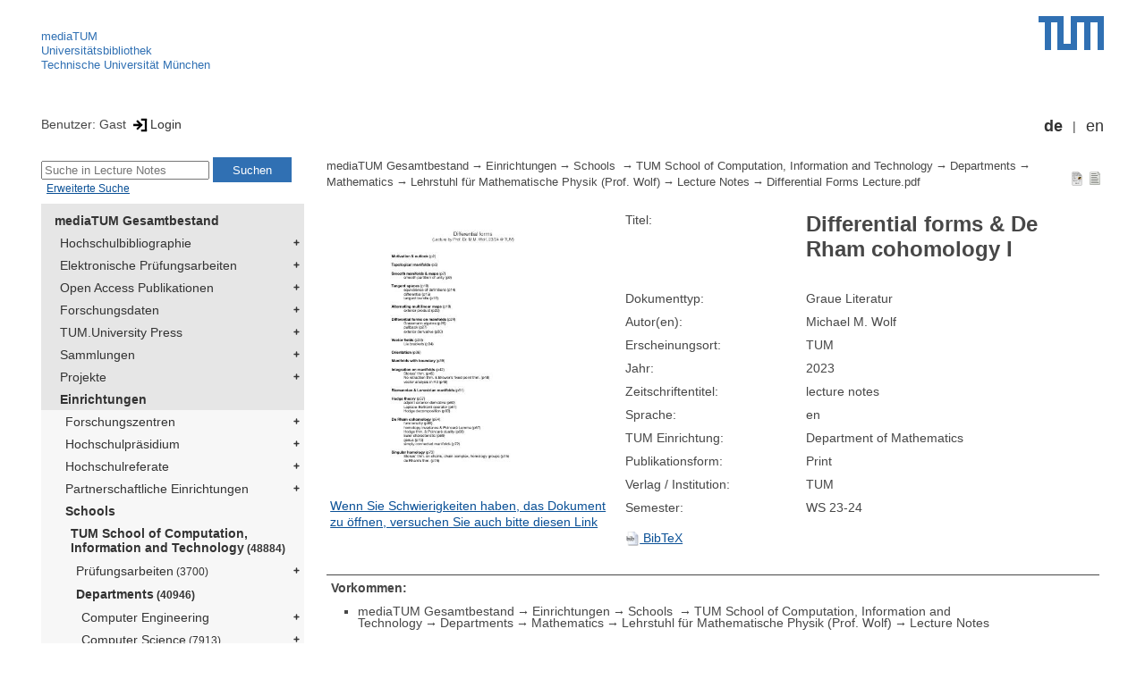

--- FILE ---
content_type: text/html; encoding=utf-8; charset=utf-8
request_url: https://mediatum.ub.tum.de/node?id=1741777
body_size: 5242
content:
<!--
<Copyright>(C) since 2007, Technical University of Munich (TUM) and mediaTUM authors</Copyright>
<SPDX-License-Identifier>
  <AGPL-3 class="0-or-later"></AGPL-3>
</SPDX-License-Identifier>--><!DOCTYPE html PUBLIC "-//W3C//DTD XHTML 1.0 Transitional//EN" "DTD/xhtml1-transitional.dtd">

<html xmlns="http://www.w3.org/1999/xhtml">
  <head>
    <meta http-equiv="Content-Type" content="text/html; charset=UTF-8"/>
    <meta http-equiv="expires" content="43200"/>
    <!-- This website is powered by mediatum-->
    <!-- mediatum is a free open source multimedia content repository-->
    <title>mediaTUM - Medien- und Publikationsserver</title>
    <meta name="generator" content="mediatum - a multimedia content repository"/>
    <link rel="icon" type="image/vnd.microsoft.icon" href="/favicon.ico"/>
    <link rel="apple-touch-icon" sizes="57x57" href="/apple-touch-icon-57x57.png"/>
    <link rel="apple-touch-icon" sizes="60x60" href="/apple-touch-icon-60x60.png"/>
    <link rel="apple-touch-icon" sizes="72x72" href="/apple-touch-icon-72x72.png"/>
    <link rel="apple-touch-icon" sizes="76x76" href="/apple-touch-icon-76x76.png"/>
    <link rel="apple-touch-icon" sizes="114x114" href="/apple-touch-icon-114x114.png"/>
    <link rel="apple-touch-icon" sizes="120x120" href="/apple-touch-icon-120x120.png"/>
    <link rel="apple-touch-icon" sizes="144x144" href="/apple-touch-icon-144x144.png"/>
    <link rel="apple-touch-icon" sizes="152x152" href="/apple-touch-icon-152x152.png"/>
    <link rel="apple-touch-icon" sizes="180x180" href="/apple-touch-icon-180x180.png"/>
    <link rel="icon" type="image/png" href="/favicon-32x32.png" sizes="32x32"/>
    <link rel="icon" type="image/png" href="/favicon-194x194.png" sizes="194x194"/>
    <link rel="icon" type="image/png" href="/favicon-96x96.png" sizes="96x96"/>
    <link rel="icon" type="image/png" href="/android-chrome-192x192.png" sizes="192x192"/>
    <link rel="icon" type="image/png" href="/favicon-16x16.png" sizes="16x16"/>
    <meta name="msapplication-TileColor" content="#ffffff"/>
    <meta name="msapplication-TileImage" content="/mstile-144x144.png"/>
    <meta name="theme-color" content="#ffffff"/>
    <link rel="stylesheet" href="/static/css/mediatum.css"/>
    <script src="/static/js/mediatum.js"></script>
    <script src="/static/js/jquery-1.12.4.js"></script>
    <script type="text/javascript" language="javascript">function change_size(){
var searchform = $('#search-form').height();
var cheight = $('#portal-column-content').height()+12;
$('#frame-tree').height(cheight-searchform);
}
$(window).resize(function() {
change_size();
});
    </script>


<meta name="citation_author" content="Michael M. Wolf"/>
<meta name="citation_author" content="  "/>
<meta name="citation_title" content="Differential forms &amp; De Rham cohomology I"/>
<meta name="citation_publication_date" content="2023"/>

<meta name="citation_pdf_url" content="https://mediatum.ub.tum.de/doc/1741777/document.pdf"/>



    <link rel="stylesheet" href="/static/css/mediatum-tum-editor.css"/>
  </head>
  <body onload="change_size();">
    <div id="visual-portal-wrapper"><!--
<Copyright>(C) since 2007, Technical University of Munich (TUM) and mediaTUM authors</Copyright>
<SPDX-License-Identifier>
  <AGPL-3 class="0-or-later"></AGPL-3>
</SPDX-License-Identifier>-->
<div id="portal-top">
  <div class="header header-left">
<script type="application/javascript" src="/static/js/webstat.js"></script>
<noscript>
  <p><img src="https://webstat.srv.tum.de/matomo.php?idsite=78&amp;rec=1" style="border:0;" alt="Matomo Image Tracker"/>
  </p>
</noscript>
<ul>
  <li><a href="/" class="mediatum-link-internal">mediaTUM</a>
  </li>
  <li><a href="https://www.ub.tum.de" class="mediatum-link-external">Universitätsbibliothek</a>
  </li>
  <li><a href="https://www.tum.de" class="mediatum-link-external">Technische Universität München</a>
  </li>
</ul>
  </div>
  <div class="header header-right"><a href="https://tum.de" title="Home tum.de" class="header-logo"><img src="/static/img/logo_tum.png" alt="Logo" width="73" height="38"/></a>
  </div>
</div>
<div id="portal-personaltools">Benutzer: Gast
<a href="/login" title="Login" class="mediatum-link-mediatum">&nbsp;<img border="0" height="16" src="/static/img/login.svg"/>Login</a>
  <div id="language_switch">
    <ul>
      <li><a href="/node?id=1741777&amp;change_language=de" class="selected_language mediatum-link-mediatum">de</a>
      </li>
      <li><a href="/node?id=1741777&amp;change_language=en" class="mediatum-link-mediatum">en</a>
      </li>
    </ul>
  </div>
</div>
      <div id="content-wrapper">
        <div id="mediatum_portal_navtree"><!--
<Copyright>(C) since 2007, Technical University of Munich (TUM) and mediaTUM authors</Copyright>
<SPDX-License-Identifier>
  <AGPL-3 class="0-or-later"></AGPL-3>
</SPDX-License-Identifier>-->
<div id="search-form" class="portlet"><span>
    <form id="search-box" name="search" action="/">
      <input id="search-field" placeholder="Suche in Lecture Notes" name="query"/>
      <input id="search-button" value="Suchen" title="Suche starten" type="submit"/>
      <input type="hidden" name="srcnodeid" value="1701172"/>
      <input type="hidden" name="id" value="1701172"/>
    </form></span><a id="advancedsearchlink" href="/1701172?searchmode=extended" class="mediatum-link-mediatum">Erweiterte Suche</a>
</div><!--
<Copyright>(C) since 2007, Technical University of Munich (TUM) and mediaTUM authors</Copyright>
<SPDX-License-Identifier>
  <AGPL-3 class="0-or-later"></AGPL-3>
</SPDX-License-Identifier>-->
<div id="frame-tree" class="portlet">
  <nav class="mediatum_portal_tree_subnav">
    <ul id="navigationlist">
      <li class="lv0">
        <div style="padding-left: 0px" class="mediatum_portal_tree_link"><a href="/604993" class="mediatum_portal_tree_active mediatum_portal_tree_subnav_link mediatum-link-mediatum mediatum_portal_tree_has_submenu">mediaTUM Gesamtbestand</a>
        </div>
      </li>
      <li class="lv0">
        <div style="padding-left: 6px" class="mediatum_portal_tree_link"><a href="/1433087" class="mediatum_portal_tree_subnav_link mediatum-link-mediatum mediatum_portal_tree_has_submenu">Hochschulbibliographie</a>
        </div>
      </li>
      <li class="lv0">
        <div style="padding-left: 6px" class="mediatum_portal_tree_link"><a href="/69514" class="mediatum_portal_tree_subnav_link mediatum-link-mediatum mediatum_portal_tree_has_submenu">Elektronische Prüfungsarbeiten</a>
        </div>
      </li>
      <li class="lv0">
        <div style="padding-left: 6px" class="mediatum_portal_tree_link"><a href="/1113577" class="mediatum_portal_tree_subnav_link mediatum-link-mediatum mediatum_portal_tree_has_submenu">Open Access Publikationen</a>
        </div>
      </li>
      <li class="lv0">
        <div style="padding-left: 6px" class="mediatum_portal_tree_link"><a href="/1481166" class="mediatum_portal_tree_subnav_link mediatum-link-mediatum mediatum_portal_tree_has_submenu">Forschungsdaten</a>
        </div>
      </li>
      <li class="lv0">
        <div style="padding-left: 6px" class="mediatum_portal_tree_link"><a href="/1342523" class="mediatum_portal_tree_subnav_link mediatum-link-mediatum mediatum_portal_tree_has_submenu">TUM.University Press</a>
        </div>
      </li>
      <li class="lv0">
        <div style="padding-left: 6px" class="mediatum_portal_tree_link"><a href="/1510382" class="mediatum_portal_tree_subnav_link mediatum-link-mediatum mediatum_portal_tree_has_submenu">Sammlungen </a>
        </div>
      </li>
      <li class="lv0">
        <div style="padding-left: 6px" class="mediatum_portal_tree_link"><a href="/1513355" class="mediatum_portal_tree_subnav_link mediatum-link-mediatum mediatum_portal_tree_has_submenu">Projekte</a>
        </div>
      </li>
      <li class="lv0">
        <div style="padding-left: 6px" class="mediatum_portal_tree_link"><a href="/670273" class="mediatum_portal_tree_active mediatum_portal_tree_subnav_link mediatum-link-mediatum mediatum_portal_tree_has_submenu">Einrichtungen</a>
        </div>
      </li>
      <li class="lv1">
        <div style="padding-left: 12px" class="mediatum_portal_tree_link"><a href="/670275" class="mediatum_portal_tree_subnav_link mediatum-link-mediatum mediatum_portal_tree_has_submenu">Forschungszentren</a>
        </div>
      </li>
      <li class="lv1">
        <div style="padding-left: 12px" class="mediatum_portal_tree_link"><a href="/1552198" class="mediatum_portal_tree_subnav_link mediatum-link-mediatum mediatum_portal_tree_has_submenu">Hochschulpräsidium</a>
        </div>
      </li>
      <li class="lv1">
        <div style="padding-left: 12px" class="mediatum_portal_tree_link"><a href="/1693053" class="mediatum_portal_tree_subnav_link mediatum-link-mediatum mediatum_portal_tree_has_submenu">Hochschulreferate</a>
        </div>
      </li>
      <li class="lv1">
        <div style="padding-left: 12px" class="mediatum_portal_tree_link"><a href="/1342133" class="mediatum_portal_tree_subnav_link mediatum-link-mediatum mediatum_portal_tree_has_submenu">Partnerschaftliche Einrichtungen</a>
        </div>
      </li>
      <li class="lv1">
        <div style="padding-left: 12px" class="mediatum_portal_tree_link"><a href="/670274" class="mediatum_portal_tree_active mediatum_portal_tree_subnav_link mediatum-link-mediatum mediatum_portal_tree_has_submenu">Schools </a>
        </div>
      </li>
      <li class="lv2">
        <div style="padding-left: 18px" class="mediatum_portal_tree_link"><a href="/1656157" class="mediatum_portal_tree_active mediatum_portal_tree_subnav_link mediatum-link-mediatum mediatum_portal_tree_has_submenu">TUM School of Computation, Information and Technology<small> (48884)</small></a>
        </div>
      </li>
      <li class="lv2">
        <div style="padding-left: 24px" class="mediatum_portal_tree_link"><a href="/670426" class="mediatum_portal_tree_subnav_link mediatum-link-mediatum mediatum_portal_tree_has_submenu">Prüfungsarbeiten<small> (3700)</small></a>
        </div>
      </li>
      <li class="lv2">
        <div style="padding-left: 24px" class="mediatum_portal_tree_link"><a href="/1688838" class="mediatum_portal_tree_active mediatum_portal_tree_subnav_link mediatum-link-mediatum mediatum_portal_tree_has_submenu">Departments<small> (40946)</small></a>
        </div>
      </li>
      <li class="lv1">
        <div style="padding-left: 30px" class="mediatum_portal_tree_link"><a href="/1161038" class="mediatum_portal_tree_subnav_link mediatum-link-mediatum mediatum_portal_tree_has_submenu">Computer Engineering</a>
        </div>
      </li>
      <li class="lv2">
        <div style="padding-left: 30px" class="mediatum_portal_tree_link"><a href="/670474" class="mediatum_portal_tree_subnav_link mediatum-link-mediatum mediatum_portal_tree_has_submenu">Computer Science<small> (7913)</small></a>
        </div>
      </li>
      <li class="lv2">
        <div style="padding-left: 30px" class="mediatum_portal_tree_link"><a href="/1688839" class="mediatum_portal_tree_subnav_link mediatum-link-mediatum mediatum_portal_tree_has_submenu">Electrical Engineering<small> (7138)</small></a>
        </div>
      </li>
      <li class="lv2">
        <div style="padding-left: 30px" class="mediatum_portal_tree_link"><a href="/670561" class="mediatum_portal_tree_active mediatum_portal_tree_subnav_link mediatum-link-mediatum mediatum_portal_tree_has_submenu">Mathematics<small> (5549)</small></a>
        </div>
      </li>
      <li class="lv2">
        <div style="padding-left: 36px" class="mediatum_portal_tree_link"><a href="/670565" class="mediatum_portal_tree_subnav_link mediatum-link-mediatum mediatum_portal_tree_has_submenu">Arbeitsgruppe Mathematische Statistik<small> (1083)</small></a>
        </div>
      </li>
      <li class="lv2">
        <div style="padding-left: 36px" class="mediatum_portal_tree_link"><a href="/1241787" class="mediatum_portal_tree_subnav_link mediatum-link-mediatum">John-von-Neumann-Gastprofessur (Prof. Després, Prof. Fermanian-Kammerer, Prof. Pareschi, Prof. Pavliotis))</a>
        </div>
      </li>
      <li class="lv2">
        <div style="padding-left: 36px" class="mediatum_portal_tree_link"><a href="/670598" class="mediatum_portal_tree_subnav_link mediatum-link-mediatum">Lehrstuhl für Algebraische Geometrie (Prof. Liedtke)</a>
        </div>
      </li>
      <li class="lv2">
        <div style="padding-left: 36px" class="mediatum_portal_tree_link"><a href="/670596" class="mediatum_portal_tree_subnav_link mediatum-link-mediatum">Lehrstuhl für Algorithmische Algebra (Prof. Kemper)</a>
        </div>
      </li>
      <li class="lv2">
        <div style="padding-left: 36px" class="mediatum_portal_tree_link"><a href="/1625544" class="mediatum_portal_tree_subnav_link mediatum-link-mediatum mediatum_portal_tree_has_submenu">Lehrstuhl für Analysis und Modellbildung (Prof. Zimmer)<small> (503)</small></a>
        </div>
      </li>
      <li class="lv2">
        <div style="padding-left: 36px" class="mediatum_portal_tree_link"><a href="/670591" class="mediatum_portal_tree_subnav_link mediatum-link-mediatum mediatum_portal_tree_has_submenu">Lehrstuhl für Angewandte Geometrie und Diskrete Mathematik (N.N.)<small> (201)</small></a>
        </div>
      </li>
      <li class="lv2">
        <div style="padding-left: 36px" class="mediatum_portal_tree_link"><a href="/1063729" class="mediatum_portal_tree_subnav_link mediatum-link-mediatum mediatum_portal_tree_has_submenu">Lehrstuhl für Angewandte Numerische Analysis (Prof. Fornasier)<small> (127)</small></a>
        </div>
      </li>
      <li class="lv2">
        <div style="padding-left: 36px" class="mediatum_portal_tree_link"><a href="/1241788" class="mediatum_portal_tree_subnav_link mediatum-link-mediatum">Lehrstuhl für Arithmetische Geometrie (N.N.)</a>
        </div>
      </li>
      <li class="lv2">
        <div style="padding-left: 36px" class="mediatum_portal_tree_link"><a href="/1730033" class="mediatum_portal_tree_subnav_link mediatum-link-mediatum">Lehrstuhl für Darstellungstheorie (Dr. Cobbe, komm.)</a>
        </div>
      </li>
      <li class="lv2">
        <div style="padding-left: 36px" class="mediatum_portal_tree_link"><a href="/670574" class="mediatum_portal_tree_subnav_link mediatum-link-mediatum mediatum_portal_tree_has_submenu">Lehrstuhl für Finanzmathematik (Prof. Zagst)<small> (1532)</small></a>
        </div>
      </li>
      <li class="lv2">
        <div style="padding-left: 36px" class="mediatum_portal_tree_link"><a href="/670594" class="mediatum_portal_tree_subnav_link mediatum-link-mediatum">Lehrstuhl für Geometrie und Visualisierung (Prof. Richter-Gebert)<small> (1)</small></a>
        </div>
      </li>
      <li class="lv2">
        <div style="padding-left: 36px" class="mediatum_portal_tree_link"><a href="/670588" class="mediatum_portal_tree_subnav_link mediatum-link-mediatum">Lehrstuhl für Globale Analysis (Prof. Friesecke)</a>
        </div>
      </li>
      <li class="lv2">
        <div style="padding-left: 36px" class="mediatum_portal_tree_link"><a href="/670589" class="mediatum_portal_tree_subnav_link mediatum-link-mediatum">Lehrstuhl für Höhere Mathematik und Analytische Mechanik (N.N.)</a>
        </div>
      </li>
      <li class="lv2">
        <div style="padding-left: 36px" class="mediatum_portal_tree_link"><a href="/670601" class="mediatum_portal_tree_subnav_link mediatum-link-mediatum mediatum_portal_tree_has_submenu">Lehrstuhl für Mathematische Modellierung biologischer Systeme (Prof. Theis)<small> (365)</small></a>
        </div>
      </li>
      <li class="lv2">
        <div style="padding-left: 36px" class="mediatum_portal_tree_link"><a href="/670575" class="mediatum_portal_tree_subnav_link mediatum-link-mediatum">Lehrstuhl für Mathematische Optimierung (Prof. Ulbrich)<small> (87)</small></a>
        </div>
      </li>
      <li class="lv2">
        <div style="padding-left: 36px" class="mediatum_portal_tree_link"><a href="/1007223" class="mediatum_portal_tree_active mediatum_portal_tree_subnav_link mediatum-link-mediatum mediatum_portal_tree_has_submenu">Lehrstuhl für Mathematische Physik (Prof. Wolf)<small> (74)</small></a>
        </div>
      </li>
      <li class="lv2">
        <div style="padding-left: 42px" class="mediatum_portal_tree_link_current"><a href="/1701172" class="mediatum_portal_tree_subnav_link mediatum-link-mediatum">Lecture Notes<small> (20)</small></a>
        </div>
      </li>
      <li class="lv2">
        <div style="padding-left: 42px" class="mediatum_portal_tree_link"><a href="/1699752" class="mediatum_portal_tree_subnav_link mediatum-link-mediatum">Arbeitsgruppe Prof. Wolf<small> (34)</small></a>
        </div>
      </li>
      <li class="lv2">
        <div style="padding-left: 42px" class="mediatum_portal_tree_link"><a href="/1697777" class="mediatum_portal_tree_subnav_link mediatum-link-mediatum">Arbeitsgruppe Prof. Spohn <small> (20)</small></a>
        </div>
      </li>
      <li class="lv2">
        <div style="padding-left: 36px" class="mediatum_portal_tree_link"><a href="/677950" class="mediatum_portal_tree_subnav_link mediatum-link-mediatum">Lehrstuhl für Mathematische Quantenphysik (Prof. Warzel)</a>
        </div>
      </li>
      <li class="lv2">
        <div style="padding-left: 36px" class="mediatum_portal_tree_link"><a href="/1316572" class="mediatum_portal_tree_subnav_link mediatum-link-mediatum">Lehrstuhl für Mehrskaligkeit und Stochastische Dynamik (Prof. Kühn)</a>
        </div>
      </li>
      <li class="lv2">
        <div style="padding-left: 36px" class="mediatum_portal_tree_link"><a href="/670577" class="mediatum_portal_tree_subnav_link mediatum-link-mediatum">Lehrstuhl für Numerische Mathematik (Prof. Wohlmuth)<small> (306)</small></a>
        </div>
      </li>
      <li class="lv2">
        <div style="padding-left: 36px" class="mediatum_portal_tree_link"><a href="/670585" class="mediatum_portal_tree_subnav_link mediatum-link-mediatum">Lehrstuhl für Numerische Mathematik / Steuerungstheorie (N.N.)</a>
        </div>
      </li>
      <li class="lv2">
        <div style="padding-left: 36px" class="mediatum_portal_tree_link"><a href="/1096915" class="mediatum_portal_tree_subnav_link mediatum-link-mediatum">Lehrstuhl für Numerische Methoden der Plasmaphysik (Prof. Sonnendrücker)<small> (95)</small></a>
        </div>
      </li>
      <li class="lv2">
        <div style="padding-left: 36px" class="mediatum_portal_tree_link"><a href="/1293799" class="mediatum_portal_tree_subnav_link mediatum-link-mediatum mediatum_portal_tree_has_submenu">Lehrstuhl für Operations Research (Prof. Schulz)<small> (286)</small></a>
        </div>
      </li>
      <li class="lv2">
        <div style="padding-left: 36px" class="mediatum_portal_tree_link"><a href="/1096916" class="mediatum_portal_tree_subnav_link mediatum-link-mediatum mediatum_portal_tree_has_submenu">Lehrstuhl für Optimalsteuerung (Prof. Vexler)<small> (274)</small></a>
        </div>
      </li>
      <li class="lv2">
        <div style="padding-left: 36px" class="mediatum_portal_tree_link"><a href="/1730027" class="mediatum_portal_tree_subnav_link mediatum-link-mediatum">Lehrstuhl für Resource Aware Machine Learning (Prof. Sra)</a>
        </div>
      </li>
      <li class="lv2">
        <div style="padding-left: 36px" class="mediatum_portal_tree_link"><a href="/963501" class="mediatum_portal_tree_subnav_link mediatum-link-mediatum">Lehrstuhl für Wahrscheinlichkeitstheorie (Prof. Gantert)<small> (84)</small></a>
        </div>
      </li>
      <li class="lv2">
        <div style="padding-left: 36px" class="mediatum_portal_tree_link"><a href="/670580" class="mediatum_portal_tree_subnav_link mediatum-link-mediatum">Lehrstuhl für Wissenschaftliches Rechnen (Prof. Bornemann)</a>
        </div>
      </li>
      <li class="lv2">
        <div style="padding-left: 36px" class="mediatum_portal_tree_link"><a href="/670595" class="mediatum_portal_tree_subnav_link mediatum-link-mediatum">Professur für Angewandte computergestützte Mathematik (Prof. Hoffmann)</a>
        </div>
      </li>
      <li class="lv2">
        <div style="padding-left: 36px" class="mediatum_portal_tree_link"><a href="/845310" class="mediatum_portal_tree_subnav_link mediatum-link-mediatum">Professur für Angewandte und Computergestützte Topologie (Prof. Bauer)<small> (47)</small></a>
        </div>
      </li>
      <li class="lv2">
        <div style="padding-left: 36px" class="mediatum_portal_tree_link"><a href="/1768046" class="mediatum_portal_tree_subnav_link mediatum-link-mediatum">Professur für Applied Algebra (Prof. Weger)</a>
        </div>
      </li>
      <li class="lv2">
        <div style="padding-left: 36px" class="mediatum_portal_tree_link"><a href="/1169740" class="mediatum_portal_tree_subnav_link mediatum-link-mediatum mediatum_portal_tree_has_submenu">Professur für Biostatistik (Prof. Ankerst)<small> (197)</small></a>
        </div>
      </li>
      <li class="lv2">
        <div style="padding-left: 36px" class="mediatum_portal_tree_link"><a href="/670592" class="mediatum_portal_tree_subnav_link mediatum-link-mediatum">Professur für Diskrete Mathematik (Prof. Weltge)<small> (7)</small></a>
        </div>
      </li>
      <li class="lv2">
        <div style="padding-left: 36px" class="mediatum_portal_tree_link"><a href="/1655246" class="mediatum_portal_tree_subnav_link mediatum-link-mediatum">Professur für Diskrete Mathematik und Kombinatorische Optimierung (Prof. Wiese)</a>
        </div>
      </li>
      <li class="lv2">
        <div style="padding-left: 36px" class="mediatum_portal_tree_link"><a href="/670590" class="mediatum_portal_tree_subnav_link mediatum-link-mediatum">Professur für Dynamische Systeme (Prof. Matthes)</a>
        </div>
      </li>
      <li class="lv2">
        <div style="padding-left: 36px" class="mediatum_portal_tree_link"><a href="/1535940" class="mediatum_portal_tree_subnav_link mediatum-link-mediatum">Professur für Finanzmathematik (Prof. Knochenhauer)</a>
        </div>
      </li>
      <li class="lv2">
        <div style="padding-left: 36px" class="mediatum_portal_tree_link"><a href="/1730031" class="mediatum_portal_tree_subnav_link mediatum-link-mediatum">Professur für Kryptographie (Prof. Panny)</a>
        </div>
      </li>
      <li class="lv2">
        <div style="padding-left: 36px" class="mediatum_portal_tree_link"><a href="/683751" class="mediatum_portal_tree_subnav_link mediatum-link-mediatum">Professur für Mathematik in den Lebenswissenschaften (Prof. Kuttler)</a>
        </div>
      </li>
      <li class="lv2">
        <div style="padding-left: 36px" class="mediatum_portal_tree_link"><a href="/971589" class="mediatum_portal_tree_subnav_link mediatum-link-mediatum">Professur für Mathematische Kontinuumsmechanik (Prof. Cicalese)</a>
        </div>
      </li>
      <li class="lv2">
        <div style="padding-left: 36px" class="mediatum_portal_tree_link"><a href="/670602" class="mediatum_portal_tree_subnav_link mediatum-link-mediatum mediatum_portal_tree_has_submenu">Professur für Mathematische Methoden der Biochemie und Molekularbiologie (Prof. Müller)<small> (97)</small></a>
        </div>
      </li>
      <li class="lv2">
        <div style="padding-left: 36px" class="mediatum_portal_tree_link"><a href="/670578" class="mediatum_portal_tree_subnav_link mediatum-link-mediatum">Professur für Numerik Partieller Differentialgleichungen (Prof. Lasser)</a>
        </div>
      </li>
      <li class="lv2">
        <div style="padding-left: 36px" class="mediatum_portal_tree_link"><a href="/971588" class="mediatum_portal_tree_subnav_link mediatum-link-mediatum">Professur für Numerik komplexer Systeme (Prof. Junge)</a>
        </div>
      </li>
      <li class="lv2">
        <div style="padding-left: 36px" class="mediatum_portal_tree_link"><a href="/1245336" class="mediatum_portal_tree_subnav_link mediatum-link-mediatum mediatum_portal_tree_has_submenu">Professur für Optimierung und Datenanalyse (Prof. Krahmer)<small> (40)</small></a>
        </div>
      </li>
      <li class="lv2">
        <div style="padding-left: 36px" class="mediatum_portal_tree_link"><a href="/1768044" class="mediatum_portal_tree_subnav_link mediatum-link-mediatum">Professur für Quantengeometrie (Prof. Alim)</a>
        </div>
      </li>
      <li class="lv2">
        <div style="padding-left: 36px" class="mediatum_portal_tree_link"><a href="/1535939" class="mediatum_portal_tree_subnav_link mediatum-link-mediatum">Professur für Risk and Insurance (Prof. Scherer)<small> (1)</small></a>
        </div>
      </li>
      <li class="lv2">
        <div style="padding-left: 36px" class="mediatum_portal_tree_link"><a href="/1535936" class="mediatum_portal_tree_subnav_link mediatum-link-mediatum">Professur für Stochastische Prozesse (Prof. Berger Steiger)</a>
        </div>
      </li>
      <li class="lv2">
        <div style="padding-left: 36px" class="mediatum_portal_tree_link"><a href="/1100914" class="mediatum_portal_tree_subnav_link mediatum-link-mediatum mediatum_portal_tree_has_submenu">Professur für Theorie komplexer Quantensysteme (Prof. König)<small> (55)</small></a>
        </div>
      </li>
      <li class="lv2">
        <div style="padding-left: 36px" class="mediatum_portal_tree_link"><a href="/1535933" class="mediatum_portal_tree_subnav_link mediatum-link-mediatum">Professur für Topologie (Prof. Scheimbauer)</a>
        </div>
      </li>
      <li class="lv2">
        <div style="padding-left: 36px" class="mediatum_portal_tree_link"><a href="/1241789" class="mediatum_portal_tree_subnav_link mediatum-link-mediatum">Professur für Wahrscheinlichkeitstheorie (Prof. Rolles)<small> (50)</small></a>
        </div>
      </li>
      <li class="lv2">
        <div style="padding-left: 36px" class="mediatum_portal_tree_link"><a href="/1071411" class="mediatum_portal_tree_subnav_link mediatum-link-mediatum mediatum_portal_tree_has_submenu">Professur für Wissenschaftliches Rechnen und Unsicherheitsquantifizierung (Prof. Ullmann)<small> (38)</small></a>
        </div>
      </li>
      <li class="lv2">
        <div style="padding-left: 24px" class="mediatum_portal_tree_link"><a href="/1656159" class="mediatum_portal_tree_subnav_link mediatum-link-mediatum mediatum_portal_tree_has_submenu">Bilddatenbank CIT<small> (6)</small></a>
        </div>
      </li>
      <li class="lv1">
        <div style="padding-left: 24px" class="mediatum_portal_tree_link"><a href="/1086674" class="mediatum_portal_tree_subnav_link mediatum-link-mediatum mediatum_portal_tree_has_submenu">Technische Berichte</a>
        </div>
      </li>
      <li class="lv2">
        <div style="padding-left: 24px" class="mediatum_portal_tree_link"><a href="/1161048" class="mediatum_portal_tree_subnav_link mediatum-link-mediatum mediatum_portal_tree_has_submenu">ehemalige Lehrstühle und Fachgebiete<small> (3683)</small></a>
        </div>
      </li>
      <li class="lv2">
        <div style="padding-left: 24px" class="mediatum_portal_tree_link"><a href="/1232152" class="mediatum_portal_tree_subnav_link mediatum-link-mediatum">Publikationen<small> (7)</small></a>
        </div>
      </li>
      <li class="lv1">
        <div style="padding-left: 18px" class="mediatum_portal_tree_link"><a href="/1631378" class="mediatum_portal_tree_subnav_link mediatum-link-mediatum mediatum_portal_tree_has_submenu">TUM School of Engineering and Design</a>
        </div>
      </li>
      <li class="lv1">
        <div style="padding-left: 18px" class="mediatum_portal_tree_link"><a href="/670290" class="mediatum_portal_tree_subnav_link mediatum-link-mediatum mediatum_portal_tree_has_submenu">TUM School of Life Sciences</a>
        </div>
      </li>
      <li class="lv1">
        <div style="padding-left: 18px" class="mediatum_portal_tree_link"><a href="/670289" class="mediatum_portal_tree_subnav_link mediatum-link-mediatum mediatum_portal_tree_has_submenu">TUM School of Management</a>
        </div>
      </li>
      <li class="lv1">
        <div style="padding-left: 18px" class="mediatum_portal_tree_link"><a href="/680583" class="mediatum_portal_tree_subnav_link mediatum-link-mediatum mediatum_portal_tree_has_submenu">TUM School of Medicine and Health</a>
        </div>
      </li>
      <li class="lv2">
        <div style="padding-left: 18px" class="mediatum_portal_tree_link"><a href="/1688842" class="mediatum_portal_tree_subnav_link mediatum-link-mediatum mediatum_portal_tree_has_submenu">TUM School of Natural Sciences<small> (16068)</small></a>
        </div>
      </li>
      <li class="lv2">
        <div style="padding-left: 18px" class="mediatum_portal_tree_link"><a href="/1631361" class="mediatum_portal_tree_subnav_link mediatum-link-mediatum mediatum_portal_tree_has_submenu">TUM School of Social Sciences and Technology<small> (10473)</small></a>
        </div>
      </li>
      <li class="lv1">
        <div style="padding-left: 18px" class="mediatum_portal_tree_link"><a href="/1433085" class="mediatum_portal_tree_subnav_link mediatum-link-mediatum mediatum_portal_tree_has_submenu">TUM Campus Straubing für Biotechnologie und Nachhaltigkeit</a>
        </div>
      </li>
      <li class="lv1">
        <div style="padding-left: 12px" class="mediatum_portal_tree_link"><a href="/610088" class="mediatum_portal_tree_subnav_link mediatum-link-mediatum mediatum_portal_tree_has_submenu">Serviceeinrichtungen</a>
        </div>
      </li>
      <li class="lv1">
        <div style="padding-left: 12px" class="mediatum_portal_tree_link"><a href="/1554675" class="mediatum_portal_tree_subnav_link mediatum-link-mediatum mediatum_portal_tree_has_submenu">TUM Institute for LifeLong Learning</a>
        </div>
      </li>
      <li class="lv1">
        <div style="padding-left: 12px" class="mediatum_portal_tree_link"><a href="/1796812" class="mediatum_portal_tree_subnav_link mediatum-link-mediatum mediatum_portal_tree_has_submenu">TUM Graduate School</a>
        </div>
      </li>
      <li class="lv1">
        <div style="padding-left: 12px" class="mediatum_portal_tree_link"><a href="/1637287" class="mediatum_portal_tree_subnav_link mediatum-link-mediatum mediatum_portal_tree_has_submenu">Zentrale Verwaltung</a>
        </div>
      </li>
    </ul>
  </nav>
</div>
        </div>
        <div id="portal-column-content"><!--
<Copyright>(C) since 2007, Technical University of Munich (TUM) and mediaTUM authors</Copyright>
<SPDX-License-Identifier>
  <AGPL-3 class="0-or-later"></AGPL-3>
</SPDX-License-Identifier>-->
<div id="portal-breadcrumbs">
  <div style="text-align:right; float:right">
    <p><a href="/1741777?style=full_standard" title="Dokument-Ansicht" class="view_switch mediatum-link-mediatum"><img src="/static/img/document.svg" class="mediatum-icon-small"/></a><a href="/1741777?style=full_text" title="Textansicht" class="view_switch mediatum-link-mediatum"><img src="/static/img/text.svg" class="mediatum-icon-small"/></a>
    </p>
  </div>
  <div class="mediatum-content-nav-path"><a href="/604993" class="breadcrumb-delimiter mediatum-link-mediatum">mediaTUM Gesamtbestand</a><a href="/670273" class="breadcrumb-delimiter mediatum-link-mediatum">Einrichtungen</a><a href="/670274" class="breadcrumb-delimiter mediatum-link-mediatum">Schools </a><a href="/1656157" class="breadcrumb-delimiter mediatum-link-mediatum">TUM School of Computation, Information and Technology</a><a href="/1688838" class="breadcrumb-delimiter mediatum-link-mediatum">Departments</a><a href="/670561" class="breadcrumb-delimiter mediatum-link-mediatum">Mathematics</a><a href="/1007223" class="breadcrumb-delimiter mediatum-link-mediatum">Lehrstuhl für Mathematische Physik (Prof. Wolf)</a><a href="/1701172" class="breadcrumb-delimiter mediatum-link-mediatum">Lecture Notes</a><a href="/1741777" class="mediatum-link-mediatum">Differential Forms Lecture.pdf</a>
  </div>
</div>
<!-- generated from jade-->
<!--
<Copyright>(C) since 2007, Technical University of Munich (TUM) and mediaTUM authors</Copyright>
<SPDX-License-Identifier>
  <AGPL-3 class="0-or-later"></AGPL-3>
</SPDX-License-Identifier>--><!--
<Copyright>(C) since 2007, Technical University of Munich (TUM) and mediaTUM authors</Copyright>
<SPDX-License-Identifier>
  <AGPL-3 class="0-or-later"></AGPL-3>
</SPDX-License-Identifier>-->
<link rel="stylesheet" href="/static/css/childs.css"/>
<link rel="stylesheet" href="/static/css/jade_style.css"/>
<div class="object_main content_container">
<div class="object_image object_column left"><a href="/doc/1741777/1741777.pdf" target="documentdownload" onclick="vgwPixelCall();" title="Volltext in neuem Fenster öffnen">
    <div class="document_thumb"><img src="/thumbnail/1741777"/>
    </div></a>
  <div class="document_download"><a href="/download/1741777/1741777.pdf" onclick="vgwPixelCall();" class="mediatum-link-mediatum">Wenn Sie Schwierigkeiten haben, das Dokument zu öffnen, versuchen Sie auch bitte diesen Link</a>
  </div>
</div>
  <dl class="object_meta object_column"><dt class="mask_label">Titel:</dt>
<dd class="mask_value"><h1>Differential forms &amp; De Rham cohomology I</h1></dd>
<dt class="mask_label">Dokumenttyp:</dt>
<dd class="mask_value">Graue Literatur</dd>
<dt class="mask_label">Autor(en):</dt>
<dd class="mask_value">Michael M. Wolf</dd>
<dt class="mask_label">Erscheinungsort:</dt>
<dd class="mask_value">TUM</dd>
<dt class="mask_label">Jahr:</dt>
<dd class="mask_value">2023</dd>
<dt class="mask_label">Zeitschriftentitel:</dt>
<dd class="mask_value">lecture notes</dd>
<dt class="mask_label">Sprache:</dt>
<dd class="mask_value">en</dd>
<dt class="mask_label">TUM Einrichtung:</dt>
<dd class="mask_value">Department of Mathematics</dd>
<dt class="mask_label">Publikationsform:</dt>
<dd class="mask_value">Print</dd>
<dt class="mask_label">Verlag / Institution:</dt>
<dd class="mask_value">TUM</dd>
<dt class="mask_label">Semester:</dt>
<dd class="mask_value">WS 23-24</dd>

    <dt class="action_icon"><a href="/export/1741777/bibtex" target="bibtexdocument" title="BibTeX Informationen in neuem Fenster öffnen" class="mediatum-link-mediatum"><img src="/static/img/bibtex.gif" class="mediatum-icon-small"/>&nbsp;BibTeX</a>
    </dt>
  </dl>

  <!-- additional download links, etc...-->
  <div class="clear"></div>
</div>
<div class="clear"></div>
<!-- generated from jade--><!--
<Copyright>(C) since 2007, Technical University of Munich (TUM) and mediaTUM authors</Copyright>
<SPDX-License-Identifier>
  <AGPL-3 class="0-or-later"></AGPL-3>
</SPDX-License-Identifier>-->
<div id="paths"><b>Vorkommen:</b><br/>
  <ul>
    <li><a href="/604993" class="breadcrumb-delimiter mediatum-link-mediatum">mediaTUM Gesamtbestand</a><a href="/670273" class="breadcrumb-delimiter mediatum-link-mediatum">Einrichtungen</a><a href="/670274" class="breadcrumb-delimiter mediatum-link-mediatum">Schools </a><a href="/1656157" class="breadcrumb-delimiter mediatum-link-mediatum">TUM School of Computation, Information and Technology</a><a href="/1688838" class="breadcrumb-delimiter mediatum-link-mediatum">Departments</a><a href="/670561" class="breadcrumb-delimiter mediatum-link-mediatum">Mathematics</a><a href="/1007223" class="breadcrumb-delimiter mediatum-link-mediatum">Lehrstuhl für Mathematische Physik (Prof. Wolf)</a><a href="/1701172" class="mediatum-link-mediatum">Lecture Notes</a>
    </li>
  </ul>
</div>
<!-- generated from jade-->
        </div>
        <div style="clear:both;"></div>
      </div>
      <div style="clear:both"></div><!--
<Copyright>(C) since 2007, Technical University of Munich (TUM) and mediaTUM authors</Copyright>
<SPDX-License-Identifier>
  <AGPL-3 class="0-or-later"></AGPL-3>
</SPDX-License-Identifier>-->
<div id="footer"><span class="footer_left"><a href="mailto:mediatum@ub.tum.de" class="customcontent mediatum-link-external">mediatum@ub.tum.de</a><a href="/?item=604993_15.html" class="customcontent mediatum-link-internal">Kontakt</a><a href="/?item=604993_17.html" class="customcontent mediatum-link-internal">Über mediaTUM</a><a href="/?item=604993_14.html" class="customcontent mediatum-link-internal">Hilfe</a></span><span class="footer_right"><a href="/?item=604993_12.html" class="customcontent mediatum-link-internal">Nutzungsrechte</a><a href="/?item=604993_9.html" class="customcontent mediatum-link-internal">Datenschutz</a><a href="/?item=604993_18.html" class="customcontent mediatum-link-internal">Barrierefreiheit</a><a href="https://www.ub.tum.de/impressum" class="customcontent mediatum-link-external">Impressum</a></span>
</div>
    </div>
  </body>
</html>

--- FILE ---
content_type: text/css
request_url: https://mediatum.ub.tum.de/static/css/mediatum.css
body_size: 5342
content:
/*
  Copyright (C) since 2007, Technical University of Munich (TUM) and mediaTUM authors
  SPDX-License-Identifier: AGPL-3.0-or-later
*/

@import "metadata/metatype.css";
/* MediaTUM TUM-CI */
body { background-color: white; color: rgb(71,71,71); font-family: Arial,Helvetica,sans-serif; font-size: 14px;}
h1 {font-size: 35px; font-weight: bold; line-height: 1.14em; color: #333; }
h2 { font-size: 20px; font-weight: bold; line-height: 1.2em; color: #333; }
h3 { font-size: 16px; font-weight: bold; line-height: 1.2em; color: #333; }
h4 { font-size: 16px; font-weight: bold; line-height: 1.2em; color: #333; border-left: 3px solid #cccccc; padding-left: 10px; }
h5 { font-size: 16px; font-weight: normal; line-height: 1.2em; color: #4d4d4d; }
h6 { font-size: 16px; font-weight: normal; line-height: 1.2em; color: #737373; font-style: italic; }

a { text-decoration: underline; color: rgb(71,71,71);}
a:hover { border-bottom-width: 3px; border-bottom-color: #3c88d9; color: #3070b3;}

ul { list-style: square;}
code { font-family: courier, monospace; font-size: 10pt;}
tt { font-family: courier, monospace; font-size: 10pt;}

/* Header and personal tools */
div#portal-top { position: relative; height: 117px; background-color: #ffffff;}

/* Header */
div.header ul { list-style-type: none; padding-left: 0;}
div.header-left { float: left; position: relative; top: 10px; left: 38px;}
div.header-right { float: right;}
a.header-logo { position: absolute; margin: 0px; top: 10px; right: 38px;}
div.header a { text-decoration: none; color: rgb(48,112,179); font-size: 13px;}

/* Personal tools */
#portal-personaltools {
    position: relative;
    padding-bottom: 0.6em;
    background-color: #ffffff;
    padding-top: 0.4em;
    padding-left: 38px;
    padding-right: 14em;
    height: auto;
}
#portal-personaltools a { margin: 0px 0.75em 0px 0px; white-space: nowrap; color: #333333; text-decoration: none;}
#portal-personaltools a img { vertical-align: middle; margin-right:3px;}
#portal-personaltools #language_switch { float: right; position: absolute; right: 38px; top: 0.4em;}

#language_switch a { margin: 0; font-size: 130%;}
#language_switch ul { list-style-type: none; margin: 0; padding: 0;}
#language_switch li { float: left;}
#language_switch li + li::before { content: "|"; padding: 0.8em;}

#portal-personaltools #language_switch form { position: absolute; right: 25px; top: 1px;}
* html #portal-personaltools #language_switch { top: auto;}
#portal-personaltools #language_switch a.selected_language { font-weight: bold; text-decoration: none;}

/* Content area */
#content-wrapper { margin-left: 38px; margin-right: 38px; padding-top: 20px; width: auto;}

/* Footer */
span.footer_right { position: absolute; right: 20px;}
span.footer_right a { margin-right: 9px;}

/* Breakpoints */
@media (max-width: 700px) {
    #portal-column-content div.mask_label { width: auto; float: none; font-style: italic;}
}

@media (max-width: 700px) {
    #portal-column-content div.mask_value { margin-left: 0px;}
}

.left_c { width: 16.31em;}
* html .left_c { width: 16.23em;}
*:first-child+html .left_c { width: 16.23em;}
.row_blank { background: #fff; height: 20px;}

.visualclear { clear: both;}

.portlet .last.content { border-bottom: #d3dee3 1px solid;}
.portlet .content a {
    padding-bottom: 0px;
    padding-left: 0px;
    padding-right: 8px;
    background: url(/static/img/greyarrow.svg) no-repeat right center;
    font-size: 90%;
    text-decoration: none;
    padding-top: 1px;
}
.portlet .content a img { display: none;}
.portlet .content input.widget.context {
    border-bottom: medium none;
    text-align: left;
    border-left: medium none;
    padding-bottom: 0px;
    margin: 0px;
    padding-left: 0px;
    width: auto;
    padding-right: 6px;
    display: block;
    font-family: arial, helvetica, sans-serif;
    background: url(/static/img/greyarrow.svg) no-repeat right center;
    color: #333333;
    font-size: 90%;
    border-top: medium none;
    cursor: pointer;
    border-right: medium none;
    padding-top: 1px;
}
.portlet { padding-bottom: 0px; padding-left: 0px; padding-right: 0px; padding-top: 0px;}
.portlet h3 { display: none;}

/* Search */
div#search-form { margin-left: -2px; padding-bottom: 10px; background-color: white;}
input#search-button {
    width: 88px;
    border: none;
    padding-top: 6.5px;
    padding-bottom: 6.5px;
    margin-left: 0px;
    margin-right: 0px;
    background-color: rgb(48,112,179);
    color: white;
}
input#search-field {width:180px;}
form#advancedsearch-box { background-color: white !important;}
#advancedsearch-box select { font-size: 9px; width: 90px; color: rgb(71,71,71);}
#advancedsearch-box select.searchfield {
    padding: 1px 2px 1px 2px;
    font-size: 9px;
    vertical-align: middle;
    width: 180px;
    color: rgb(71,71,71);
    margin-right: 5px;
    border-style: none;
}
#advancedsearch-box input.searchfield { width: 168px;}
#advancedsearch-box #reset-button {background-color: #d5dbdb; text-align: center;}
button#xsearch-button {
    padding: 0px 2px 0px 0px;
    margin: 0px 9px 0px 0px;
    font-size: 90%;
    vertical-align: middle;
    width: 5em;
    cursor: pointer;
    color: rgb(71,71,71);
    border-style: none;
    background-color: #aed6f1;
    text-align: center;
}
button#reset-button {
    padding: 0px 1px 0px 0px;
    margin: 0px 5px 0px 0px;
    font-size: 90%;
    vertical-align: middle;
    width: 5em;
    cursor: pointer;
    color: rgb(71,71,71);
    border-style: none;
    background-color: transparent;
    text-align: left;
}
a#advancedsearchlink { padding-top: 5px; padding-left: 0.5em; padding-bottom: 1em; font-size: 12px;}
a#advancedmorelink { padding: 1px 1.33em 0.5em 0.75em; margin: 0px; display: block; color: #333333; font-size: 90%; text-decoration: none;}

/* navigation start*/
div#frame-tree { margin-left: -2px; background-color: white;}
ul#navigationlist {
    margin: 0px;
    padding: 0px;
    list-style-type: none;
    background-color: #e6e6e6;
    padding-bottom: 9px;
    padding-top: 6px;
}
ul#navigationlist li { padding: 0px; margin: 0px; border: none; list-style-type: none; position: relative;}
ul#navigationlist li.lv0 { padding: 0px; margin: 0px; background-color: #e6e6e6;}
ul#navigationlist li.lv2 { background-color: #e6e6e6;}
ul#navigationlist li.lv1 div, ul#navigationlist li.lv2 div { background-color: #f7f7f7;}
ul#navigationlist li.lv1 div:hover, ul#navigationlist li.lv2 div:hover {
    border-bottom-width: 0;
    background-color: #e6e6e6;
}
ul#navigationlist li.lv1 div, ul#navigationlist li.lv2 div{ background-color: #f7f7f7;}
/* .linknotselected { border-left: 3px solid transparent;}
.linkselected { border-left: 3px solid #3070b3; font-weight: bold;} */
ul#navigationlist li div a:hover { color: rgb(71,71,71);}

.mediatum_portal_tree_link { border-left: 3px solid transparent;}
.mediatum_portal_tree_link_current { border-left: 3px solid #3070b3; font-weight: bold;}

.mediatum_portal_tree_has_submenu::after {
    background-image: url("/static/img/webtree/plus.svg");
    content: "";
    display: block;
    height: 7px;
    margin-top: -4px;
    position: absolute;
    right: 5px;
    top: 50%;
    width: 7px;
}
.mediatum_portal_tree_active {font-weight: bold;}
.mediatum_portal_tree_active::after {
    background-image: url("/static/img/webtree/minus.svg");
    height: 1px;
    content: "";
    display: block;
    margin-top: -4px;
    position: absolute;
    right: 5px;
    top: 50%;
    width: 7px;
}

.mediatum_portal_tree_subnav { word-wrap: break-word;}
.mediatum_portal_tree_subnav_link {
    border-bottom: none;
    line-height: inherit;
    display: block;
    font-size: 14px;
    line-height: 1.2em;
    position: relative;
    transition: background-color 0.15s ease-in;
    padding-top: 5px;
    padding-bottom: 4px;
    padding-right: 10px;
    padding-left: 12px;
}
.mediatum_portal_tree_subnav_link:link{ text-decoration: none; color: #333 !important;}
.mediatum_portal_tree_subnav_link:hover { border-bottom-width: 0; color: #333;}
.mediatum_portal_tree_subnav_link:active { background-color: transparent; color: #333; }
.mediatum_portal_tree_subnav_link:visited { color: #333 !important;;}
.mediatum_portal_tree_subnav_link:focus { color: #333;}
ul#navigationlist li div:hover{ background-color: #f7f7f7;}

div#portal-column-content div#startpage { max-width: 56em;}
#portal-column-content {
    padding-bottom: 11px;
    line-height: 133%;
    background-color: #fff;
    padding-left: 1.8em;
    padding-right: 0px;
    overflow: auto;
    padding-top: 1px;
    min-height: 500px;
}
select[name="nodes_per_page"] { margin-right: 38px !important;}
#portal-column-content #page-nav { margin: 2px 5px 2px 0px;}
#portal-column-content #page-nav a { color: #0A5096; text-decoration: none;}
a.page-nav { font-size: 130% !important;}
a.page-nav-previous { margin-right: 3px;}
a.page-nav-previous::before { content: "\27F5"; margin-right: 3px;}
a.page-nav-next::after { content:  "\27F6"; margin-left: 3px;}
a.page-nav-next { margin-left: 3px;}

#portal-column-content #page-nav a:hover { color: #000;}
#portal-column-content #portal-pages { text-align: center;}
#portal-column-content #portal-pages a { color: #666; font-size: 80%; text-decoration: none;}
#portal-column-content #portal-pages a:hover { color: #000;}

/* Paths / Vorkommen */
div#paths { border-top: rgb(71,71,71) solid 1px; padding: 5px; margin: 20px 5px 5px 0px;}

div#portal-column-content #paths a { color: rgb(71,71,71); text-decoration: none;}
#portal-column-content #paths a:hover { color: rgb(48,112,179); text-decoration: none;}
#portal-column-content #paths ul { list-style-type: square; margin-left: 15px;}
#portal-column-content #paths li { margin-left: 15px; line-height: 13px;}
#portal-column-content #paths ul li a.breadcrumb-delimiter::after { content: "\2192"; margin: 0px 3px 0px 3px;}

#portal-pages div.mediatum-content-nav-list {
  display: flex;
  flex-wrap: wrap;
  justify-content: center;
  align-items: center;
  width: 100%;
}
#portal-pages div.mediatum-content-nav-list div.mediatum-content-nav-1 {
  width: 40%;
}
#portal-pages div.mediatum-content-nav-list div.mediatum-content-nav-2 {
  width: 30%;
}
#portal-pages div.mediatum-content-nav-list div.mediatum-content-nav-3 {
  width: 30%;
}
#portal-pages div.mediatum-content-nav-list div.mediatum-content-nav-1 form div.mediatum-content-nav-sort {
  display: flex;
  flex-wrap: wrap;
  justify-content: flex-start;
}
#portal-pages div.mediatum-content-nav-list div.mediatum-content-nav-1 form div.mediatum-content-nav-sort div.mediatum-content-nav-sort-field {
    display: flex;
    justify-content: flex-start;
    padding-bottom: 2px;
    width: 100%;
}
#portal-pages div.mediatum-content-nav-list div.mediatum-content-nav-1 form div.mediatum-content-nav-sort div.mediatum-content-nav-sort-field div.mediatum-content-nav-sort-field-label {
    width: 40%;
    padding-right: 2px;
}
#portal-pages div.mediatum-content-nav-list div.mediatum-content-nav-1 form div.mediatum-content-nav-sort div.mediatum-content-nav-sort-field div.mediatum-content-nav-sort-field-label small {
    float: right;
}
#portal-pages div.mediatum-content-nav-list div.mediatum-content-nav-1 form div.mediatum-content-nav-sort div.mediatum-content-nav-sort-field div.mediatum-content-nav-sort-field-select {
    width: 56%;
}
/* Breadcrumbs */
div#portal-breadcrumbs { font-size: 90%; position: relative;}
div#portal-breadcrumbs a { white-space: nowrap; color: rgb(71,71,71); text-decoration: none;}
div#portal-breadcrumbs a:hover { color: rgb(48,112,179);}

/* Viewswitch */
div#portal-breadcrumbs div p a.view_switch { padding: 2px;}
div#portal-breadcrumbs div.mediatum-content-nav-path {
    padding-bottom: 20px;
    word-break: break-word;
}
div#portal-breadcrumbs div.mediatum-content-nav-path a {
    display: inline-block;
}

div#portal-breadcrumbs #collectionlogo { margin: 0px 0px 10px 0px; width: 100%; right: 0px; text-align: right;}

#portal-column-content a.email {
    background-image: none; padding-bottom: 0px; font-style: italic; padding-left: 0px;
    padding-right: 0px; text-decoration: none; padding-top: 0px;
}
#portal-column-content a.doc { background-image: url(doc.gif);}
#portal-column-content a img {
    border-bottom: medium none;
    border-left: medium none;
    vertical-align: middle;
    border-top: medium none;
    border-right: medium none;
    max-width: 100%;
}
#portal-column-content a img.thumbnail { max-width: 100%;display: block; margin-left: auto; margin-right: auto;}
#portal-column-content h1 { font-size: 170%; color: rgb(71,71,71); line-height: 120%; text-transform: none; margin: 0px 0px 1em;}
#portal-column-content h2 { font-size: 140%; color: rgb(71,71,71); line-height: 130%; margin: 0px;}
#portal-column-content h3 { font-size: 120%; line-height: 140%; margin: 0px;}
#portal-column-content h4 {
    border-bottom: #e8eff1 1px solid;
    padding-bottom: 0.3em;
    margin: 1.1em 0px 1.25em;
    padding-left: 0px;
    padding-right: 0px;
    font-size: 100%;
    border-top: #cdd9dd 3px solid;
    padding-top: 0.2em;
}
#portal-column-content h5 {
    border-bottom: #e8eff1 1px solid;
    padding-bottom: 0.3em;
    margin: 1.1em 0px 1.25em;
    padding-left: 0px;
    padding-right: 0px;
    font-size: 100%;
    border-top: #cdd9dd 3px solid;
    padding-top: 0.2em;
}
* html #portal-column-content h5 { height: 1.3em;}
#portal-column-content h6 { margin: 0px; font-size: 100%;}
#portal-column-content p { text-align:left;overflow:hidden;}
#portal-column-content .img-caption-floatleft { margin: 0.35em 12px 0.5em 0px; float: left;}
#portal-column-content .break { clear: left;}
#portal-column-content p.error {
    padding: 20px;
    padding-left: 55px;
    border: 1px solid #FD9999;
    background: #FEDADA;
    color: #DE2C27;
    background-position: 10px 50%;
}
#portal-column-content div#nodes { margin: 2px 4px 2px 0px; padding-left: 0px; overflow: hidden; clear: left;}

#portal-column-content .img-caption-floatleft p {
    padding-bottom: 0px;
    line-height: 121%;
    font-style: italic;
    margin: 0.5em 0px 0px;
    padding-left: 0px;
    padding-right: 0px;
    font-size: 83%;
    padding-top: 0px;
}
#portal-column-content ul {
    list-style-position: outside;
    padding-bottom: 0px;
    list-style-type: square;
    margin: 0.75em 0px 1em 1.22em;
    padding-left: 0px;
    padding-right: 0px;
    padding-top: 0px;
}

#portal-column-content ul li { padding-bottom: 0px; margin: 0px 0px 0.2em; padding-left: 0px; padding-right: 0px; padding-top: 0px;}
#portal-column-content ol ul li { padding-bottom: 0px; margin: 0px 0px 0.2em; padding-left: 0px; padding-right: 0px; padding-top: 0px;}
#portal-column-content ol {
    list-style-position: outside;
    padding-bottom: 0px;
    list-style-type: decimal;
    margin: 0.75em 0px 1em 1.77em;
    padding-left: 0px;
    padding-right: 0px;
    padding-top: 0px;
}
#portal-column-content ol li { padding-bottom: 0px; margin: 0px 0px 0.2em; padding-left: 0px; padding-right: 0px; padding-top: 0px;}
#portal-column-content table {
    border-bottom: medium none;
    border-left: medium none;
    margin: 0px 0px 1.66em;
    border-collapse: collapse;
    font-size: 100%;
    border-top: medium none;
    border-right: medium none;
    width:100%;
}
#portal-column-content table caption {
    border-bottom: #cdd9dd 1px solid;
    text-align: left;
    border-left: #cdd9dd 0px solid;
    padding-bottom: 0.5em;
    padding-left: 0.5em;
    padding-right: 0.5em;
    border-top: #cdd9dd 3px solid;
    font-weight: bold;
    border-right: #cdd9dd 0px solid;
    padding-top: 0.5em;
}
#portal-column-content td {
    border-bottom: medium none;
    border-left: medium none;
    padding-bottom: 0.1em;
    background-color: transparent;
    padding-left: 0.1em;
    padding-right: 0.1em;
    border-top: medium none;
    border-right: medium none;
    padding-top: 0.1em;
}
#portal-column-content th {
    border-bottom: medium none;
    text-align: left;
    border-left: medium none;
    padding-bottom: 0.5em;
    background-color: transparent;
    padding-left: 0.5em;
    padding-right: 0.5em;
    vertical-align: top;
    border-top: medium none;
    font-weight: bold;
    border-right: medium none;
    padding-top: 0.5em;
}
#portal-column-content th em { font-weight: normal;}
#portal-column-content th span.non-uppercase { text-transform: none;}
#portal-column-content table td.highlighted {
    border-bottom: #cdd9dd 1px solid;
    border-left: #cdd9dd 0px solid;
    background-color: #f4f7f8;
    border-top: #cdd9dd 1px solid;
    border-right: #cdd9dd 0px solid;
}
#portal-column-content table tr.highlighted td {
    border-bottom: #cdd9dd 1px solid;
    border-left: #cdd9dd 0px solid;
    background-color: #f4f7f8;
    border-top: #cdd9dd 1px solid;
    border-right: #cdd9dd 0px solid;
}
#portal-column-content table tr.last td {
    border-bottom: #cdd9dd 3px solid;
    border-left: #cdd9dd 0px solid;
    background-color: #f4f7f8;
    border-top: #cdd9dd 1px solid;
    font-weight: normal;
    border-right: #cdd9dd 0px solid;
}
#portal-column-content img.banner { margin: 0px 0px 0px -1.4em;}

#portal-column-content #calendarview_switch {
    padding-bottom: 0.3em;
    margin: 1.5em 0px 0px;
    padding-left: 0.1em;
    padding-right: 0.1em;
    border-top: #cdd9dd 3px solid;
    padding-top: 0.3em;
}
#portal-column-content #calendarview_switch a { margin-right: 1em; text-decoration: none;}
#portal-column-content #calendarview_switch a:visited { color: #0a5096;}
#portal-column-content div.description { margin: 0px 0px 1em;}
#portal-column-content #calendar a {
    position: static;
    min-width: 4.4ex;
    padding-bottom: 0px;
    margin: 0px 0.55%;
    padding-left: 0px;
    width: 5.8%;
    padding-right: 0px;
    display: block;
    float: left;
    text-decoration: underline;
    padding-top: 0px;
}
#portal-column-content #calendar a#actual_year { margin: 0px; width: auto;}
#portal-column-content .documentActions { border-top: 1px solid #eee; padding: 0.35em 0 0 0; position: relative; height: 0.5em; margin: 1em 0 0;}
#portal-column-content .documentActions span { position: absolute; right: 9px;}
#portal-column-content .documentActions a { color: #333333; text-decoration: none; border: none;}
#portal-column-content .documentActions a img { vertical-align: middle;}
#portal-column-content #object_main { min-height: 400px; padding: 5px; margin-left: 0px; position: relative; overflow: hidden; padding-bottom: 0px;}
#portal-column-content #object_image { float: left; padding-bottom: 20px;}

#portal-column-content div.object_main dl.object_meta dt.mask_label { float: left; width: 200px; text-align: left;}
#portal-column-content div.object_main dl.object_meta dd.mask_value { margin: 0 0 0 202px; padding: 0 0 8px 0;}

#portal-column-content div#pages { position: relative;}

* html #visual-portal-wrapper { position: relative; margin: 0px auto;}
#visual-portal-wrapper { margin: 0px auto;}
*+html #visual-portal-wrapper { position: relative;}

/* Login page */
.login { margin-bottom: 50px; margin-left: 50px;}
.login div.label { font-weight: bold;}
.login button { border: 1px solid #cdd9dd; color: #333333; padding: 2px 8px; margin: 2px 0; background-color: #e8eff1;}
.login button:hover { border: 1px solid #c4d2d8; color: #000000; background-color: #c4d2d8;}
.login input { border: 1px solid #cdd9dd;}

/* Workflow tables */
table#workflowtable { border: 1px solid #e8eff1; width: 80%;}
#workflowtable th { background-color: #e8eff1; color: #666666;}
#workflowtable td { text-align: left; margin: 3px; padding: 2px 8px 2px 8px; border: 1px solid #e8eff1;}
#workflowtable a { color: #0A5096; text-decoration: none;}
#workflowtable a:hover { color: #000000;}
#workflowtable .search th { background-color: #ffffff; border: 1px solid #e8eff1;}
#workflowtable tr:hover { background-color: #e8eff1;}
div#workflow button { border: 1px solid #cdd9dd; color: #333333; padding: 2px 8px; margin: 2px 0; background-color: #e8eff1;}
div#workflow button:hover { border: 1px solid #c4d2d8; color: #000000; background-color: #c4d2d8;}
div#workflow input { border: 1px solid #cdd9dd; margin: 3px;}
#layouttable #workflowbuttons input[type="submit"] {
    border: 1px solid #cdd9dd;
    color: #333333;
    padding: 3px 10px;
    margin: 20px;
    background-color: #e8eff1;
}
#layouttable #workflowbuttons input[type="submit"]:hover { border: 1px solid #c4d2d8;  color: #000000; background-color: #c4d2d8;}
#workflowbuttons { width: 100%;}

.pretext {
    padding: 3em 0 1.5em 0;
    line-height: 100%;
}

#workflowbuttons
{
    display: block;
    padding-left: 0;
    padding-top: 1%;
    border: none;
    min-width: 20rem;
}

#workflowbuttons
button
{
    margin-top: 1em;
    margin-bottom: 2em;
}

#workflowbuttons
button[name="gotrue"]
{
    float: right;
    margin-right: 5rem;
}

#workflowbuttons
button[name="gofalse"]
{
    margin-left: 5rem;
    float: left;
}

#workflowbuttons
em
{
    display: block;
    clear: both;
    text-align: end;
}

/* workflowstep type "showdata" */
dl.mediatum-workflowstep-showdata-fieldscolumn dt.mask_label { float: left; width: 200px; text-align: left;}
dl.mediatum-workflowstep-showdata-fieldscolumn dd.mask_value { margin: 0 0 0 202px; padding: 0 0 8px 0;}


div.editorrow { margin: 4px;}
div.editorrow  div.label { width: 200px; float: left; padding-top: 4px; display: inline;}
div.editorrow #div_description { float: left; border: 0px solid white; min-width: 20px; display: block; padding-top: 2px;}
div.editorrow #editor_content { padding-bottom: 5px;}
div.editorrow #editor_content button { border: 1px solid #cdd9dd; padding: 1px;}
div.editorrow #editor_content button:hover { border: 1px solid #c4d2d8; color: #000000; background-color: #c4d2d8;}
div.editorrow #editor_content textarea { font-family: arial, helvetica, sans-serif;}
div.editorerror { padding: 2px; margin: 1px; border: 1px solid #FD9999; background: #FEDADA; color: #DE2C27; background-color: #FEDADA;}
div.editorerror  div.label { width: 200px; float: left; padding-top: 4px;}
div.editorerror #div_description { float: left; padding: 5px; display: block; width: 16px;}

span.required { color: #DE2C27;}

div.editor_memo_remark { font-size: 8px; padding-bottom: 10px; padding-top: 5px; line-height: 9px; padding-left: 5px;}

#object_meta .field-dfg_viewer { margin-top: 20px;}
#object_versions { padding-top: 10px;}

p.info {
    background: #FCF8E3;
    color: #C09853;
    padding: 7px;
    border: 1px solid #FCEED5;
    margin-left: 20px;
    margin-right: 20px;
    text-align: center;
}
p.info a { color: #C09853; text-decoration: underline;}

div.teaser { clear: left; overflow: hidden; padding: 20px 0;}
div.teaser div:hover { background-color: silver;}
div.teaser div {
    margin: 2px;
    padding: 2px;
    border: 1px solid silver;
    width: 140px;
    height: 200px;
    text-align: center;
    float: left;
    position: relative;
}
div.teaser div a { display: block; width: 100%; height: 100%;}
div.teaser div a:hover { text-decoration: none;}
div.teaser div img { padding: 6px 0;}

.version_toggle { margin-top: 8px;}


/* Mediatum CSS */
div#portal-column-one { margin-right: 215px; margin-left: 0px; padding-left: 0px; z-index: 0; position: relative;}
div#portal-column-two {
    background-color: #f5f7f7;
    border: 1px solid silver;
    width: 200px;
    padding: 5px;
    margin: 0px;
    top: 0px;
    bottom: 0px;
    right: -3px;
    float: right;
    position: absolute;
}

a#takemetothecontent { line-height: 0; text-indent: -99999px; display: block; font-size: 0px;}

hr.netscape4 { display: none;}

a:link { color: #0a5096;}
a:active { color: #0a5096;}
a:visited { color: #0a5096;}

span.footer_left a { margin-right: 9px;}

ul#navigationlist li div a:visited { color: #004682;}

div#portal-breadcrumbs div a.breadcrumb-delimiter::after { content: "\2192"; margin: 0px 3px 0px 3px;}

#portal-column-content div.object_main div.mediatum_paddingimg { padding-right:15px;padding-bottom:15px;}
#portal-column-content div.object_main div.mediatum_paddingimg div.mediatum-image-div img.mediatum-image-thumbnail {
    width: 320px;
    min-width: 320px;
    max-height: 320px;
    cursor: pointer;
    object-fit: contain;
    object-position: top;
}
#portal-column-content div.object_main div.object_image a div.document_thumb img {
    width: 320px;
    min-width: 320px;
    max-height: 320px;
    cursor: pointer;
    object-fit: contain;
    object-position: top;
}
#portal-column-content div.object_main div.object_video div.video_container video {
    width: 320px;
    min-width: 320px;
    max-height: 320px;
    cursor: pointer;
    object-fit: contain;
    object-position: top;
}
#mediatum_portal_navtree {
    width:292px;
    padding-left:2px;
    padding-bottom:0px;
    padding-top:0px;
    background-color:#dbe2e9;
    float:left;
}
#frame-tree.portlet{ overflow:auto;height:600px;}

#mediatum_img_pageright {
    height: 15px;
    width: 15px;
    float: left;
    margin-right: 18px;
    background-image: url("/static/img/arrow-right.svg");
    background-repeat: no-repeat;
}
#mediatum_img_pageright_end {
    height: 15px;
    width: 15px;
    background-image: url("/static/img/arrow-right-end.svg");
    background-repeat: no-repeat;
}
#mediatum_img_pageleft {
    height: 15px;
    width: 15px;
    margin-left: 18px;
    background-image: url("/static/img/arrow-left.svg");
    background-repeat: no-repeat;
}
#mediatum_img_pageleft_end {
    height: 15px;
    width: 15px;
    float: left;
    background-image: url("/static/img/arrow-left-end.svg");
    background-repeat: no-repeat;
}

#portal-column-content div#nodes div.preview {
    float: left;
    width: 260px;
    height: 260px;
    overflow: hidden;
    border: 1px solid silver;
    position: relative;
    margin: 2px 4px 2px 0px;
    padding: 2px;
    background-color: white;
}
#portal-column-content div#nodes div.preview:hover { background-color: #cccccc;}
#portal-column-content div#nodes div.preview div.mediatum-stylethumb-attach {
    position:absolute;
    right:25px;
    top:3px;
    overflow:hidden;
}
#portal-column-content div#nodes div.preview div.mediatum-stylethumb-div-img a img.thumbnail {
    float: left;
    margin: 3px;
    position: absolute;
    height: 260px;
    width: 125px;
    object-fit: contain;
    object-position: top;
}
#portal-column-content div#nodes div.preview div.mediatum-stylethumb-div-p {
    margin-left: 132px;
    width: 128px;
    height: 260px;
    justify-content: flex-start;
    align-items: center;
    display: flex;
    flex-direction: column;
}
#portal-column-content div#nodes div.preview div.mediatum-stylethumb-div-p p.mediatum-stylethumb-p {
    text-overflow: ellipsis;
    Word-wrap: break-Word;
    display: -webkit-box;
    -webkit-line-clamp: 14; /* number of lines to show */
    -webkit-box-orient: vertical;
    max-width: 100%;
    max-height: 100%;
    line-height: normal;
    margin-right: 3px;
}

#portal-column-content div#nodes div.preview_list {
    width: 98%;
    border: silver solid 1px;
    position: relative;
    backgroundColor: white;
}
#portal-column-content div#nodes div.preview_list:hover {background-color: #cccccc;}
#portal-column-content div#nodes div.preview_list div.mediatum-stylelist-attach {
    position:absolute;
    right:25px;
    top:3px;
    overflow:hidden;
}
#portal-column-content div#nodes div.preview_list div.mediatum-stylelist-div a.mediatum-stylelist-a {
    margin-left: 1em;
}
#portal-column-content div#nodes div.preview_list div.mediatum-stylelist-img a.mediatum-stylelist-a img.thumbnail {
    float: left;
    margin: 5px;
    width: 128px;
    object-fit: contain;
    object-position: top;
}
#portal-column-content div#nodes div.preview_list div.mediatum-stylelist-div {
    margin-left: 132px;
    justify-content: flex-start;
    display: flex;
    flex-direction: column;
}
#portal-column-content div#nodes div.preview_list div.mediatum-stylelist-div p {
    max-width: 100%;
    max-height: 100%;
    text-overflow: ellipsis;
    Word-wrap: break-Word;
    display: -webkit-box;
   -webkit-line-clamp: 7; /* number of lines to show */
   -webkit-box-orient: vertical;
    line-height: normal;
    margin: 1em 0 0 1em;
}

img.mediatum-icon-small, input.mediatum-icon-small {height: 16px ; width: 16px;}
img.mediatum-icon-medium {height: 32px; width: 32px;}
